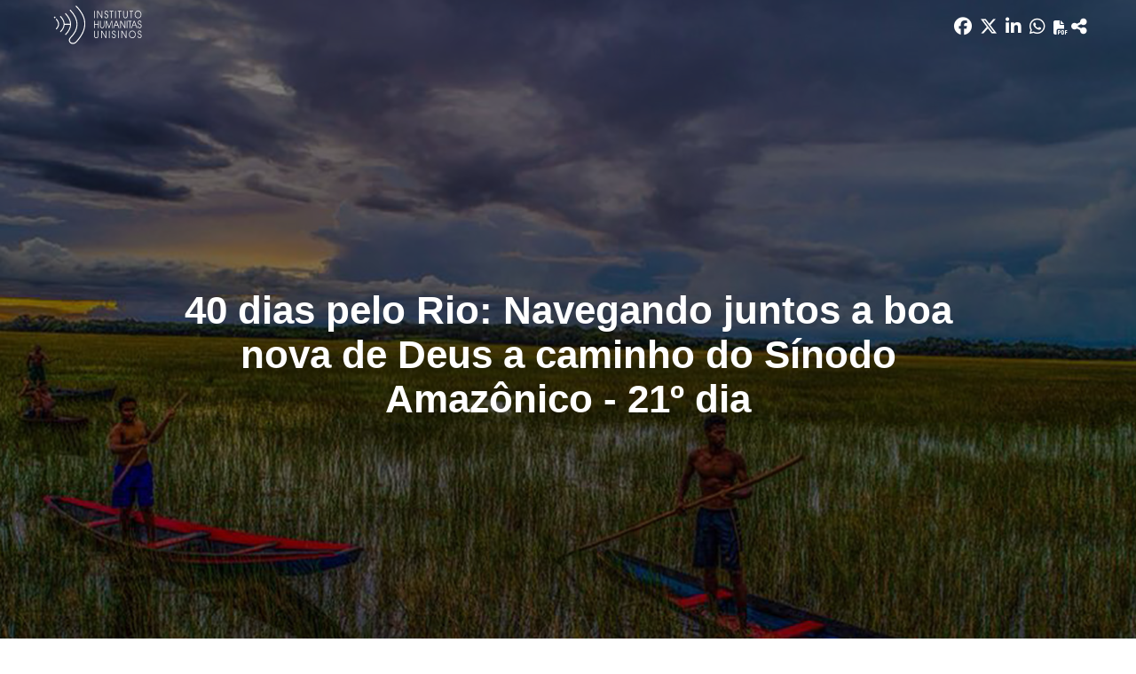

--- FILE ---
content_type: text/html; charset=utf-8
request_url: https://ihu.unisinos.br/592595-40-dias-pelo-rio-navegando-juntos-a-boa-nova-de-deus-a-caminho-do-sinodo-amazonico-21-dia
body_size: 10119
content:
<!DOCTYPE html>
<html xmlns="http://www.w3.org/1999/xhtml" xml:lang="pt-br" lang="pt-br" dir="ltr">
<head>
    <meta name="viewport" content="width=device-width, initial-scale=1.0" />
	<meta name="google-site-verification" content="8R88yrZC_pBBzeMDQP46iyx0f9Th-NXHVT7tjVfVl9A" />
    <meta charset="utf-8" />
	<base href="https://ihu.unisinos.br/592595-40-dias-pelo-rio-navegando-juntos-a-boa-nova-de-deus-a-caminho-do-sinodo-amazonico-21-dia" />
	<meta name="keywords" content="Sínodo para a Amazônia, 40 dias pelo rio, amazônia, igreja católica" />
	<meta name="author" content="Cristina Guerini" />
	<meta name="description" content="O Instituto Humanitas Unisinos - IHU - um órgão transdisciplinar da Unisinos, que visa apontar novas questões e buscar respostas para os desafios de nossa época. Parte da visão do humanismo social cristão, debatendo a sociedade do futuro." />
	<meta name="generator" content="ASAV" />
	<title>40 dias pelo Rio: Navegando juntos a boa nova de Deus a caminho do Sínodo Amazônico - 21º dia - Instituto Humanitas Unisinos - IHU</title>
	<link href="https://ihu.unisinos.br/categorias/592595-40-dias-pelo-rio-navegando-juntos-a-boa-nova-de-deus-a-caminho-do-sinodo-amazonico-21-dia" rel="canonical" />
	<link href="/templates/ihu/favicon.ico" rel="shortcut icon" type="image/vnd.microsoft.icon" />
	<link href="https://www.ihu.unisinos.br//modules/mod_asavsharenews/assets/css/mod_asavsharenews.css" rel="stylesheet" />
	<link href="https://cdnjs.cloudflare.com/ajax/libs/font-awesome/6.6.0/css/all.min.css" rel="stylesheet" />
	<link href="/templates/ihu/css/template.css" rel="stylesheet" />
	<link href="/templates/ihu/css/icons.css" rel="stylesheet" />
	<script src="/media/jui/js/jquery.min.js?bb5be63fb85c7ed07557557e81914e66"></script>
	<script src="/media/jui/js/jquery-noconflict.js?bb5be63fb85c7ed07557557e81914e66"></script>
	<script src="/media/jui/js/jquery-migrate.min.js?bb5be63fb85c7ed07557557e81914e66"></script>
	<script src="/media/system/js/caption.js?bb5be63fb85c7ed07557557e81914e66"></script>
	<script src="https://www.ihu.unisinos.br//modules/mod_asavsharenews/assets/js/mod_asavsharenews.js"></script>
	<script src="/media/jui/js/bootstrap.min.js?bb5be63fb85c7ed07557557e81914e66"></script>
	<script src="/templates/ihu/js/hammer.min.js"></script>
	<script src="/templates/ihu/js/jquery.hammer.js"></script>
	<script src="/templates/ihu/js/template.js"></script>
	<script src="/templates/ihu/js/swipe_news.js"></script>
	<script src="/templates/ihu/js/twitter_button.js"></script>
	<script src="/media/system/js/html5fallback.js"></script>
	<script>
jQuery(window).on('load',  function() {
				new JCaption('img.caption');
			});
	</script>

    <!-- ReCaptcha Google -->
    <script src='https://www.google.com/recaptcha/api.js'></script>
    <!-- Favicons -->
    <link rel="apple-touch-icon" sizes="180x180" href="/apple-touch-icon.png">
    <link rel="icon" type="image/png" href="/favicon-32x32.png" sizes="32x32">
    <link rel="icon" type="image/png" href="/favicon-16x16.png" sizes="16x16">
    <link rel="manifest" href="/manifest.json">
    <link rel="mask-icon" href="/safari-pinned-tab.svg" color="#5bbad5">
    <meta name="theme-color" content="#FC6B01">

    <!--[if lt IE 9]>
        <script src="/media/jui/js/html5.js"></script>
    <![endif]-->
    
<meta property="fb:app_id" 					content="154074558361498" />
<meta property="og:type"            content="website"/>
<meta property="og:url"             content="https://ihu.unisinos.br/592595-40-dias-pelo-rio-navegando-juntos-a-boa-nova-de-deus-a-caminho-do-sinodo-amazonico-21-dia"/>
<meta property="og:title"           content="40 dias pelo Rio: Navegando juntos a boa nova de Deus a caminho do Sínodo Amazônico - 21º dia"/>
<meta property="og:description"     content="Pescadores no Rio Amapá | Foto: Ricardo Stuckert"/>
<meta property="og:image"           content="https://www.ihu.unisinos.br/images/ihu/banco/bioma_amazonia/pescadores_rio_amapa_foto_ricardo_stuckert.jpg" />
<meta name="twitter:card"           content="summary_large_image" />
<meta name="twitter:url"            content="https://ihu.unisinos.br/592595-40-dias-pelo-rio-navegando-juntos-a-boa-nova-de-deus-a-caminho-do-sinodo-amazonico-21-dia" />
<meta name="twitter:title"          content="40 dias pelo Rio: Navegando juntos a boa nova de Deus a caminho do Sínodo Amazônico - 21º dia" />
<meta name="twitter:description"    content="Pescadores no Rio Amapá | Foto: Ricardo Stuckert" />
<meta name="twitter:image"          content="https://www.ihu.unisinos.br/images/ihu/banco/bioma_amazonia/pescadores_rio_amapa_foto_ricardo_stuckert.jpg" />
<meta itemprop="name"               content="40 dias pelo Rio: Navegando juntos a boa nova de Deus a caminho do Sínodo Amazônico - 21º dia">
<meta itemprop="image"              content="https://www.ihu.unisinos.br/images/ihu/banco/bioma_amazonia/pescadores_rio_amapa_foto_ricardo_stuckert.jpg" />
<meta property="fb:app_id" 					content="154074558361498" />
<meta property="og:type"            content="website"/>
<meta property="og:url"             content="https://ihu.unisinos.br/592595-40-dias-pelo-rio-navegando-juntos-a-boa-nova-de-deus-a-caminho-do-sinodo-amazonico-21-dia"/>
<meta property="og:title"           content="40 dias pelo Rio: Navegando juntos a boa nova de Deus a caminho do Sínodo Amazônico - 21º dia"/>
<meta property="og:description"     content="Pescadores no Rio Amapá | Foto: Ricardo Stuckert"/>
<meta property="og:image"           content="https://www.ihu.unisinos.br/images/ihu/banco/bioma_amazonia/pescadores_rio_amapa_foto_ricardo_stuckert.jpg" />
<meta name="twitter:card"           content="summary_large_image" />
<meta name="twitter:url"            content="https://ihu.unisinos.br/592595-40-dias-pelo-rio-navegando-juntos-a-boa-nova-de-deus-a-caminho-do-sinodo-amazonico-21-dia" />
<meta name="twitter:title"          content="40 dias pelo Rio: Navegando juntos a boa nova de Deus a caminho do Sínodo Amazônico - 21º dia" />
<meta name="twitter:description"    content="Pescadores no Rio Amapá | Foto: Ricardo Stuckert" />
<meta name="twitter:image"          content="https://www.ihu.unisinos.br/images/ihu/banco/bioma_amazonia/pescadores_rio_amapa_foto_ricardo_stuckert.jpg" />
<meta itemprop="name"               content="40 dias pelo Rio: Navegando juntos a boa nova de Deus a caminho do Sínodo Amazônico - 21º dia">
<meta itemprop="image"              content="https://www.ihu.unisinos.br/images/ihu/banco/bioma_amazonia/pescadores_rio_amapa_foto_ricardo_stuckert.jpg" />

	<!-- ANALYTICS -->
	<script>
	  (function(i,s,o,g,r,a,m){i['GoogleAnalyticsObject']=r;i[r]=i[r]||function(){
	  (i[r].q=i[r].q||[]).push(arguments)},i[r].l=1*new Date();a=s.createElement(o),
	  m=s.getElementsByTagName(o)[0];a.async=1;a.src=g;m.parentNode.insertBefore(a,m)
	  })(window,document,'script','https://www.google-analytics.com/analytics.js','ga');

	  ga('create', 'UA-546105-10', 'auto');
	  ga('send', 'pageview');
	</script> 
    <script src="https://cdn.jsdelivr.net/npm/@elastic/apm-rum@5.14.0/dist/bundles/elastic-apm-rum.umd.min.js" crossorigin></script>
    <script>
    elasticApm.init({
        serviceName: 'site-ihu',
        serverUrl: 'https://apm.asav.org.br',
        environment: 'prod',
        distributedTracingOrigins: [
        'https://www.ihu.unisinos.br',
        'https://ihu.unisinos.br'
        ],
        pageLoadTransactionName: function () {
        return window.location.pathname;
        }
    });
    </script>

    <script id="mcjs">!function(c,h,i,m,p){m=c.createElement(h),p=c.getElementsByTagName(h)[0],m.async=1,m.src=i,p.parentNode.insertBefore(m,p)}(document,"script","https://chimpstatic.com/mcjs-connected/js/users/cc850321ed8cdd904f1cb164c/03af79b7b9da84679e684f7bb.js");</script>
</head>

<body>
    <!-- Facebook SDK -->
    <script>
        window.fbAsyncInit = function() {
            FB.init({
                appId      : '154074558361498',
                xfbml      : true,
                version    : 'v2.11'
            });
        };

        (function(d, s, id){
            var js, fjs = d.getElementsByTagName(s)[0];
            if (d.getElementById(id)) {return;}
            js = d.createElement(s); js.id = id;
            js.src = "//connect.facebook.net/en_US/sdk.js";
            fjs.parentNode.insertBefore(js, fjs);
        }(document, 'script', 'facebook-jssdk'));
    </script>
    <!-- /Facebook SDK -->

    <!-- Header -->
    <header class="main-menu topmenu">
        <div class="desktop-menu">
            <div class="container">
                <ul class="nav menu">
    <li class="item-101 current active menu-top"><a href="/" class="footerHidden">Início</a></li><li class="item-118 menu-top deeper parent"><a href="#" >Sobre o IHU</a><ul class="nav-child small"><li class="item-119"><a href="/sobre-o-ihu/genese-missao-e-rotas" >Gênese, missão e rotas</a></li><li class="item-120"><a href="/sobre-o-ihu/sala-ignacio-ellacuria" >Sala Ignacio Ellacuría e Companheiros</a></li><li class="item-122 deeper subparent"><a href="http://www.asav.org.br/" target="_blank" rel="noopener noreferrer">Rede SJ-Cias</a><ul class="nav-subchild small"><li class="item-214"><a href="http://www.asav.org.br/cciassao-leopoldo/" target="_blank" rel="noopener noreferrer">CCIAS</a></li><li class="item-123"><a href="/sobre-o-ihu/rede-sjcias/cepat" >CEPAT</a></li></ul></li></ul></li><li class="item-124 menu-top deeper parent"><a href="#" >Programas</a><ul class="nav-child small"><li class="item-126"><a href="http://www.ihu.unisinos.br/observasinos/" target="_blank" rel="noopener noreferrer">Observasinos</a></li><li class="item-127"><a href="/programas/teologia-publica" >Teologia Pública</a></li><li class="item-128"><a href="/programas/ihu-fronteiras" >IHU Fronteiras</a></li><li class="item-129"><a href="/programas/repensando-a-economia" >Repensando a Economia</a></li><li class="item-130"><a href="/programas/sociedade-sustentavel" >Sociedade Sustentável</a></li></ul></li><li class="item-218 menu-top deeper parent"><a href="#" >Notícias</a><ul class="nav-child small"><li class="item-104"><a href="/maisnoticias/noticias" >Mais notícias</a></li><li class="item-231"><a href="/maisnoticias/entrevistas" >Entrevistas</a></li><li class="item-232"><a href="/maisnoticias/paginas-especiais" >Páginas especiais</a></li><li class="item-233"><a href="/maisnoticias/jornalismo-experimental" >Jornalismo Experimental</a></li><li class="item-260"><a href="https://open.spotify.com/show/5Rrhf1tcfIrxuHTob2gD5C?si=4f591b7c461b4798" target="_blank" rel="noopener noreferrer">IHUCAST</a></li></ul></li><li class="item-125 menu-top deeper parent"><a href="#" >Publicações</a><ul class="nav-child small"><li class="item-213"><a href="/publicacoes/mais-publicacoes" >Mais publicações</a></li><li class="item-212"><a href="http://www.ihuonline.unisinos.br/" target="_blank" rel="noopener noreferrer">Revista IHU On-Line</a></li></ul></li><li class="item-134 menu-top"><a href="/eventos" >Eventos</a></li><li class="item-135 menu-top deeper parent"><a href="#" >Espiritualidade</a><ul class="nav-child small"><li class="item-138"><a href="/espiritualidade/comentario-do-evangelho" >Comentário do Evangelho</a></li><li class="item-222"><a href="/espiritualidade/ministerio-da-palavra-na-voz-das-mulheres" >Ministério da palavra na voz das Mulheres</a></li><li class="item-141"><a href="/espiritualidade/oracoes-interreligiosas-ilustradas" >Orações Inter-Religiosas Ilustradas</a></li><li class="item-219"><a href="/espiritualidade/martirologio-latino-americano" >Martirológio Latino-Americano</a></li><li class="item-226"><a href="/espiritualidade/sinodo-pan-amazonico" >Sínodo Pan-Amazônico</a></li><li class="item-227"><a href="/espiritualidade/mulheres-na-igreja" >Mulheres na Igreja</a></li></ul></li><li class="item-143 menu-top"><a href="/contato" class="footerHidden">Contato</a></li></ul>

            </div>
        </div>
    </header>
    <div class="topbar topmenu">
        <div class="container">

            <div class="header-mobile-menu">
                <div class="mobile-menu-button">
                    <span></span>
                    <span></span>
                    <span></span>
                </div>
            </div>

            <div class="open-mobile-menu mobile-menu">
                <div class="close-nav-button">
                    <i class="material-icons">close</i>
                </div>
                <div class="mobilesearch">
                    <div class="topsocialmedia">
                        <ul>
                            <li><a href="https://bsky.app/profile/ihu.unisinos.br" target="_blank"><i class="fa-brands fa-bluesky"aria-hidden="true"></i></a></li>
                            <li><a href="https://x.com/_ihu" target="_blank"><i class="fab fa-x-twitter"aria-hidden="true"></i></a></li>
                            <li><a href="https://www.facebook.com/InstitutoHumanitasUnisinos/" target="_blank"><i class="fa-brands fa-facebook" aria-hidden="true"></i></a></li>
                            <li><a href="https://www.instagram.com/_ihu/" target="_blank"><i class="fa-brands fa-instagram" aria-hidden="true"></i></a></li>
                            <li><a href="https://www.threads.net/@_ihu" target="_blank"><i class="fa-brands fa-threads"aria-hidden="true"></i></a></li>
                            <li><a href="https://www.youtube.com/user/ihucomunica" target="_blank"><i class="fa-brands fa-youtube" aria-hidden="true"></i></a></li>
                            <li><a href="https://open.spotify.com/show/5Rrhf1tcfIrxuHTob2gD5C?si=y2LlUwSHRDeDQgbhYOrztQ&dl_branch=1&nd=1" target="_blank"><i class="fa-brands fa-spotify" aria-hidden="true"></i></a></li>
                            <li><a href="https://whatsapp.com/channel/0029VaFuN4PDJ6H07R2On71R" target="_blank"><i class="fa-brands fa-whatsapp" aria-hidden="true"></i></a></li>
                            
                        </ul>
                    </div>
                    <div class="search">
    <form action="/" method="" class="form-inline">
        <input name="search" id="mod-search-searchword" "maxlength="200"  class="inputbox search-query" type="search"placeholder="Buscar" value=""/> <span class="icon-search"><i class="material-icons">search</i></span>        <input type="hidden" name="task" value="busca" />
        <input type="hidden" name="option" value="com_padraobusca" />
        <input type="hidden" name="Itemid" value="101" />
    </form>
</div>

                </div>
                <ul class="nav menu">
    <li class="item-101 current active menu-top"><a href="/" class="footerHidden">Início</a></li><li class="item-118 menu-top deeper parent"><a href="#" >Sobre o IHU</a><ul class="nav-child small"><li class="item-119"><a href="/sobre-o-ihu/genese-missao-e-rotas" >Gênese, missão e rotas</a></li><li class="item-120"><a href="/sobre-o-ihu/sala-ignacio-ellacuria" >Sala Ignacio Ellacuría e Companheiros</a></li><li class="item-122 deeper subparent"><a href="http://www.asav.org.br/" target="_blank" rel="noopener noreferrer">Rede SJ-Cias</a><ul class="nav-subchild small"><li class="item-214"><a href="http://www.asav.org.br/cciassao-leopoldo/" target="_blank" rel="noopener noreferrer">CCIAS</a></li><li class="item-123"><a href="/sobre-o-ihu/rede-sjcias/cepat" >CEPAT</a></li></ul></li></ul></li><li class="item-124 menu-top deeper parent"><a href="#" >Programas</a><ul class="nav-child small"><li class="item-126"><a href="http://www.ihu.unisinos.br/observasinos/" target="_blank" rel="noopener noreferrer">Observasinos</a></li><li class="item-127"><a href="/programas/teologia-publica" >Teologia Pública</a></li><li class="item-128"><a href="/programas/ihu-fronteiras" >IHU Fronteiras</a></li><li class="item-129"><a href="/programas/repensando-a-economia" >Repensando a Economia</a></li><li class="item-130"><a href="/programas/sociedade-sustentavel" >Sociedade Sustentável</a></li></ul></li><li class="item-218 menu-top deeper parent"><a href="#" >Notícias</a><ul class="nav-child small"><li class="item-104"><a href="/maisnoticias/noticias" >Mais notícias</a></li><li class="item-231"><a href="/maisnoticias/entrevistas" >Entrevistas</a></li><li class="item-232"><a href="/maisnoticias/paginas-especiais" >Páginas especiais</a></li><li class="item-233"><a href="/maisnoticias/jornalismo-experimental" >Jornalismo Experimental</a></li><li class="item-260"><a href="https://open.spotify.com/show/5Rrhf1tcfIrxuHTob2gD5C?si=4f591b7c461b4798" target="_blank" rel="noopener noreferrer">IHUCAST</a></li></ul></li><li class="item-125 menu-top deeper parent"><a href="#" >Publicações</a><ul class="nav-child small"><li class="item-213"><a href="/publicacoes/mais-publicacoes" >Mais publicações</a></li><li class="item-212"><a href="http://www.ihuonline.unisinos.br/" target="_blank" rel="noopener noreferrer">Revista IHU On-Line</a></li></ul></li><li class="item-134 menu-top"><a href="/eventos" >Eventos</a></li><li class="item-135 menu-top deeper parent"><a href="#" >Espiritualidade</a><ul class="nav-child small"><li class="item-138"><a href="/espiritualidade/comentario-do-evangelho" >Comentário do Evangelho</a></li><li class="item-222"><a href="/espiritualidade/ministerio-da-palavra-na-voz-das-mulheres" >Ministério da palavra na voz das Mulheres</a></li><li class="item-141"><a href="/espiritualidade/oracoes-interreligiosas-ilustradas" >Orações Inter-Religiosas Ilustradas</a></li><li class="item-219"><a href="/espiritualidade/martirologio-latino-americano" >Martirológio Latino-Americano</a></li><li class="item-226"><a href="/espiritualidade/sinodo-pan-amazonico" >Sínodo Pan-Amazônico</a></li><li class="item-227"><a href="/espiritualidade/mulheres-na-igreja" >Mulheres na Igreja</a></li></ul></li><li class="item-143 menu-top"><a href="/contato" class="footerHidden">Contato</a></li></ul>

            </div>

            <div class="toplogo"><a href="/"><img src="https://www.ihu.unisinos.br/images/ihu/svg/logo-ihu-e-adital.svg" alt="" /></a></div>
            <div class="topsearch">
                <div class="topsocialmedia">
                    <ul>
                            <li><a href="https://bsky.app/profile/ihu.unisinos.br" target="_blank"><i class="fa-brands fa-bluesky"aria-hidden="true"></i></a></li>
                            <li><a href="https://x.com/_ihu" target="_blank"><i class="fab fa-x-twitter"aria-hidden="true"></i></a></li>
                            <li><a href="https://www.facebook.com/InstitutoHumanitasUnisinos/" target="_blank"><i class="fa-brands fa-facebook" aria-hidden="true"></i></a></li>
                            <li><a href="https://www.instagram.com/_ihu/" target="_blank"><i class="fa-brands fa-instagram" aria-hidden="true"></i></a></li>
                            <li><a href="https://www.threads.net/@_ihu" target="_blank"><i class="fa-brands fa-threads"aria-hidden="true"></i></a></li>
                            <li><a href="https://www.youtube.com/user/ihucomunica" target="_blank"><i class="fa-brands fa-youtube" aria-hidden="true"></i></a></li>
                            <li><a href="https://open.spotify.com/show/5Rrhf1tcfIrxuHTob2gD5C?si=y2LlUwSHRDeDQgbhYOrztQ&dl_branch=1&nd=1" target="_blank"><i class="fa-brands fa-spotify" aria-hidden="true"></i></a></li>
                            <li><a href="https://whatsapp.com/channel/0029VaFuN4PDJ6H07R2On71R" target="_blank"><i class="fa-brands fa-whatsapp" aria-hidden="true"></i></a></li>
                    </ul>
                </div>
                <div class="search">
    <form action="/" method="" class="form-inline">
        <input name="search" id="mod-search-searchword" "maxlength="200"  class="inputbox search-query" type="search"placeholder="Buscar" value=""/> <span class="icon-search"><i class="material-icons">search</i></span>        <input type="hidden" name="task" value="busca" />
        <input type="hidden" name="option" value="com_padraobusca" />
        <input type="hidden" name="Itemid" value="101" />
    </form>
</div>

            </div>
        </div>
    </div>
    <!-- /Header -->

    <!-- Body -->
    
    
<div class="item-page" itemscope itemtype="https://schema.org/Article">
    <meta itemprop="inLanguage" content="pt-BR" />

    <style>
    @media (max-width: 600px) {
        div.news-image-credits > a > img{
            max-width: 100%;
        }
    }
</style>
<!-- TWITTER BUTTON TEMPLATE -->
<div id="twitter-button-template" style="display: none;">
    <div class="tweet-intent-box ##EXTRA-CLASSES">
        <p class="tweet-quote">##TWEET</p>
        <a class="button-tweet-intent tweet-intent" href="https://twitter.com/intent/tweet?text=##TWEET_URL%20https%3A%2F%2Fwww.ihu.unisinos.br%2F592595-40-dias-pelo-rio-navegando-juntos-a-boa-nova-de-deus-a-caminho-do-sinodo-amazonico-21-dia+via+%40_ihu">
            <i class="fa fa-twitter tweet-intent"></i>
            Tweet.
        </a>
    </div>
</div>
<!-- /TWITTER BUTTON TEMPLATE -->

<!-- GOOGLE FONTS MERRIWEATHER -->
<link href="https://fonts.googleapis.com/css?family=Merriweather:300,400,700,900" rel="stylesheet">


<div class="news_special_content_navbar">
    <div class="container">
        <a class="news_special_content_navbar_logo" href="https://www.ihu.unisinos.br/"><img src="/images/ihu/svg/ihu-logo-white.svg" /></a>
        		<div class="moduletable">
						
<script src="https://apis.google.com/js/platform.js" async defer></script>

<!--  -->

<div class="news-mobile-share">
    <div class="news-sharebuttons">
        <h3 class="hidden-desktop">COMPARTILHAR</h3>
        <ul>
                        <li><a id="facebook_share" href="#"><i class="fa-brands fa-facebook" aria-hidden="true"></i><h4 class="hidden-desktop">FACEBOOK</h4></a></li>
                                    <li>
                <a id="x_share" href="https://x.com/intent/tweet?original_referer=https%3A%2F%2Fihu.unisinos.br%2F592595-40-dias-pelo-rio-navegando-juntos-a-boa-nova-de-deus-a-caminho-do-sinodo-amazonico-21-dia&ref_src=twsrc%5Etfw&text=&tw_p=tweetbutton&url=https%3A%2F%2Fihu.unisinos.br%2F592595-40-dias-pelo-rio-navegando-juntos-a-boa-nova-de-deus-a-caminho-do-sinodo-amazonico-21-dia" id="share_button">
                    <i class="fab fa-x-twitter" aria-hidden="true"></i>
                    <h4 class="hidden-desktop">Twitter</h4>
                </a>
            </li>
                                     
                            <li>
                    <a id="linkedin_share"
                    href="https://www.linkedin.com/sharing/share-offsite/?url=https%3A%2F%2Fihu.unisinos.br%2F592595-40-dias-pelo-rio-navegando-juntos-a-boa-nova-de-deus-a-caminho-do-sinodo-amazonico-21-dia"
                    data-action="share/linkedin/share"
                    target="_blank"
                    rel="noopener noreferrer">
                        <i class="fab fa-linkedin" aria-hidden="true"></i>
                        <h4 class="hidden-desktop">LINKEDIN</h4>
                    </a>
                </li>
                                                <li><a id="whatsapp_share" href="https://wa.me/?text=https://ihu.unisinos.br/592595-40-dias-pelo-rio-navegando-juntos-a-boa-nova-de-deus-a-caminho-do-sinodo-amazonico-21-dia" data-action="share/whatsapp/share"><i class="fab fa-whatsapp" aria-hidden="true"></i><h4 class="hidden-desktop">WHATSAPP</h4></a></li>
            
            
                                <!-- Ícone para impressão em PDF para página de notícias especiais -->
                    <a>
                        <i class="fa-solid fa-file-pdf pdf_news_especial" id="pdf_print" aria-hidden="true" style="cursor:pointer;"></i>
                        <h4 class="hidden-desktop">IMPRIMIR PDF</h4>
                        </a>
                                



            <li><a id="navigator_share" href="#" title="40 dias pelo Rio: Navegando juntos a boa nova de Deus a caminho do Sínodo Amazônico - 21º dia" url="https://ihu.unisinos.br/592595-40-dias-pelo-rio-navegando-juntos-a-boa-nova-de-deus-a-caminho-do-sinodo-amazonico-21-dia"><i class="fas fa-share-alt" aria-hidden="true"></i><h4 class="hidden-desktop">COMPARTILHAR</h4></a></li>
        </ul>

        <div class="mobile-sharebutton-cancel hidden-desktop">
            <p><i class="material-icons">close</i> CANCELAR</p>
        </div>

    </div>
</div>

<div class="button-news-mobile-share">
    <i class="material-icons">share</i>
</div>
 		</div>
	    </div>
</div>
<div class="news_special_content_header" style="background-image: url('/images/ihu/banco/bioma_amazonia/pescadores_rio_amapa_foto_ricardo_stuckert.jpg')">
    <div class="news_special_content_header_title">
        <h1>40 dias pelo Rio: Navegando juntos a boa nova de Deus a caminho do Sínodo Amazônico - 21º dia</h1>
            </div>
                <span>Pescadores no Rio Amapá | Foto: Ricardo Stuckert</span>
    </div>
<section class="news_special_content">
    <div class="author">
        <p></strong>16 Setembro 2019</p>
    </div>
    <div class="news-image-credits"><img src="/images/ihu/2019/09/16_09_40dias_fonte_repam.png" alt="" /><br />
<p style="text-align: center;"> </p>
</div>
<p> </p>
<h3>Dia 21 de Navegação - 16 de Setembro<br />Petição permanente para o Sínodo Amazônico no início de cada dia:</h3>
<p>“Que o Deus da vida e da beleza, o Espírito Santo que nos impulsiona para mais fraternidade, unidade e dignidade, o Cristo encarnado da Boa Nova, da <strong>inculturação</strong> e da <strong>interculturalidade</strong> nos proporcionem serenidade, discernimento e coragem para encontrar novos caminhos para a Igreja e para uma<strong> ecologia integral</strong> neste <a href="/592137-40-dias-pelo-rio-navegando-juntos-a-boa-nova-de-deus-a-caminho-do-sinodo-amazonico-4-dia" target="_blank" rel="noopener noreferrer">Sínodo Amazônico</a>. Tudo isso para o bem e a vida de seus povos e comunidades, e para caminhar mais juntos pelo Reino”.</p>
<p>Medite por alguns momentos neste pedido inicial, busque a calma interior para entrar neste momento para navegar pelas águas da <strong>Amazônia</strong> e a vida da <strong>Igreja</strong> a serviço de seus povos e comunidades, e para ouvir o chamado de Deus através de sua palavra viva. </p>
<div class="news-citacao"><span class="twitter-quote">As mais altas autoridades encarregadas do bem-estar dos cidadãos, especialmente dos mais vulneráveis, estão cada vez mais distantes dessa tarefa prioritária e servem aos interesses de grupos econômicos e às suas próprias agendas privadas</span></div>
<h3>Leitura do dia (cada um e cada uma são convidados a aprofundar a leitura completa de acordo com suas próprias necessidades e critérios):</h3>
<p>"Caro irmão: Acima de tudo, recomendo que se façam preces, orações, súplicas, ações de graças por todos os homens, pelos reis e por todos os que estão constituídos em autoridade, para que possamos viver uma vida calma e tranquila, com toda a piedade e honestidade. Isto é bom e agradável diante de Deus, nosso Salvador, o qual deseja que todos os homens se salvem e cheguem ao conhecimento da verdade." 1 Timóteo 2, 1-8 (fragmento).</p>
<p>Reflexão sob a perspectiva do <a href="/592381-40-dias-pelo-rio-navegando-juntos-a-boa-nova-de-deus-a-caminho-do-sinodo-amazonico-14-dia" target="_blank" rel="noopener noreferrer">Sínodo Amazônico</a>: Este <strong>Sínodo</strong> nos chama a prestar atenção especial à situação política e social de nossa Amazônia. É um pequeno momento pouco luminoso a esse respeito. Temos a sensação de que as mais altas <strong>autoridades</strong> encarregadas do bem-estar dos cidadãos, especialmente dos mais vulneráveis, estão cada vez mais distantes dessa tarefa prioritária e servem a um propósito de <strong>interesses de grupos econômicos</strong>, suas próprias agendas privadas ou do que for preciso para <strong>manter o poder</strong>. Isso produziu uma situação insustentável para a <strong>Amazônia</strong> e seus povos: desmatamento, queima recente das florestas, extração sem controle, tragédias causadas por má gestão ambiental, insensibilidade ou atitude de silêncio diante do <strong>assassinato de líderes do território</strong> e, por outro lado, a atitude permissiva sobre <strong>políticas públicas</strong> que revertem conquistas históricas em favor da extração e exploração do território. Peçamos hoje com força por esses <strong>governantes e políticos</strong> para que seus corações sejam mudados em um de carne, que sua função de autoridade seja sustentada inteiramente no serviço e que pessoas, especialmente <strong>povos indígenas e comunidades amazônicas</strong>, aspirem a uma vida tranquila, em paz, digna e com respeito a suas próprias identidades e tradições. Caso contrário, é melhor voltar para onde eles vieram.</p>
<div class="news-citacao"><span class="twitter-quote">Produziu-se uma situação insustentável para a Amazônia e seus povos: desmatamento, queima recente das florestas, extração sem controle e tragédias causadas por má gestão ambiental</span></div>
<p> </p>
<h3>Contemplação</h3>
<p>Contemplemos a imagem deste dia e tomemos um momento para reconhecer nossa própria vida e experiência na <strong>Igreja</strong> e ao <strong>serviço da Amazônia</strong> para pedir luz nesta palavra de Deus em preparação para o <strong>Sínodo</strong>. Escrever meus pedidos particulares e permanecer neles durante este dia. Convidamos você a manter um registro de tudo o que o Espírito nos provoca como preparação interior para o <strong>Sínodo AMAZÔNICO</strong>.</p>
<p> </p>
<h3>Citação para fechar a meditação</h3>
<p><a href="http://www.sinodoamazonico.va/content/sinodoamazonico/pt/documentos/instrumentum-laboris-do-sinodo-amazonico.html" target="_blank" rel="noopener noreferrer">Instrumentum Laboris</a>, Nº. 81 Nas últimas décadas aumentou o investimento na <strong>exploração das riquezas da  Amazônia</strong> por parte de grandes companhias. Muitas delas perseguem o lucro custe o que custar, sem se importar com o dano socioambiental que provocam. Os governos que autorizam tais práticas, necessitados de capital para promover suas políticas públicas, nem sempre cumprem seu dever de preservar o meio ambiente e os direitos de suas populações.</p>
<p> </p>
<h3>Leia mais</h3>
<ul>
<li><a href="/categorias/591992-40-dias-pelo-rio-navegando-juntos-a-boa-nova-de-deus-a-caminho-do-sinodo-amazonico">40 dias pelo Rio: Navegando juntos a boa nova de Deus a caminho do Sínodo Amazônico</a></li>
<li><a href="/categorias/592016-40-dias-pelo-rio-navegando-juntos-a-boa-nova-de-deus-a-caminho-do-sinodo-amazonico-dia-1">40 dias pelo Rio: Navegando juntos a boa nova de Deus a caminho do Sínodo Amazônico - 1º dia</a></li>
<li><a href="/categorias/592047-40-dias-pelo-rio-navegando-juntos-a-boa-nova-de-deus-a-caminho-do-sinodo-amazonico-2-dia">40 dias pelo Rio: Navegando juntos a boa nova de Deus a caminho do Sínodo Amazônico - 2º dia</a></li>
<li><a href="/categorias/592093-40-dias-pelo-rio-navegando-juntos-a-boa-nova-de-deus-a-caminho-do-sinodo-amazonico-3-dia">40 dias pelo Rio: Navegando juntos a boa nova de Deus a caminho do Sínodo Amazônico - 3º dia</a></li>
<li><a href="/categorias/592137-40-dias-pelo-rio-navegando-juntos-a-boa-nova-de-deus-a-caminho-do-sinodo-amazonico-4-dia">40 dias pelo Rio: Navegando juntos a boa nova de Deus a caminho do Sínodo Amazônico - 4º dia</a></li>
<li><a href="/categorias/592175-40-dias-pelo-rio-navegando-juntos-a-boa-nova-de-deus-a-caminho-do-sinodo-amazonico-5-dia">40 dias pelo Rio: Navegando juntos a boa nova de Deus a caminho do Sínodo Amazônico - 5º dia</a></li>
<li><a href="/categorias/592214-40-dias-pelo-rio-navegando-juntos-a-boa-nova-de-deus-a-caminho-do-sinodo-amazonico-6-dia">40 dias pelo Rio: Navegando juntos a boa nova de Deus a caminho do Sínodo Amazônico - 6º dia</a></li>
<li><a href="/categorias/592215-40-dias-pelo-rio-navegando-juntos-a-boa-nova-de-deus-a-caminho-do-sinodo-amazonico-7-dia">40 dias pelo Rio: Navegando juntos a boa nova de Deus a caminho do Sínodo Amazônico - 7º dia</a></li>
<li><a href="/categorias/592227-40-dias-pelo-rio-navegando-juntos-a-boa-nova-de-deus-a-caminho-do-sinodo-amazonico-8-dia">40 dias pelo Rio: Navegando juntos a boa nova de Deus a caminho do Sínodo Amazônico - 8º dia</a></li>
<li><a href="/categorias/592259-40-dias-pelo-rio-navegando-juntos-a-boa-nova-de-deus-a-caminho-do-sinodo-amazonico-9-dia">40 dias pelo Rio: Navegando juntos a boa nova de Deus a caminho do Sínodo Amazônico - 9º dia</a></li>
<li><a href="/categorias/592291-40-dias-pelo-rio-navegando-juntos-a-boa-nova-de-deus-a-caminho-do-sinodo-amazonico-10-dia">40 dias pelo Rio: Navegando juntos a boa nova de Deus a caminho do Sínodo Amazônico - 10º dia</a></li>
<li><a href="/categorias/592337-40-dias-pelo-rio-navegando-juntos-a-boa-nova-de-deus-a-caminho-do-sinodo-amazonico-11-dia">40 dias pelo Rio: Navegando juntos a boa nova de Deus a caminho do Sínodo Amazônico - 11º dia</a></li>
<li><a href="/categorias/592379-40-dias-pelo-rio-navegando-juntos-a-boa-nova-de-deus-a-caminho-do-sinodo-amazonico-12-dia">40 dias pelo Rio: Navegando juntos a boa nova de Deus a caminho do Sínodo Amazônico - 12º dia</a></li>
<li><a href="/categorias/592380-40-dias-pelo-rio-navegando-juntos-a-boa-nova-de-deus-a-caminho-do-sinodo-amazonico-13-dia">40 dias pelo Rio: Navegando juntos a boa nova de Deus a caminho do Sínodo Amazônico - 13º dia</a></li>
<li><a href="/categorias/592381-40-dias-pelo-rio-navegando-juntos-a-boa-nova-de-deus-a-caminho-do-sinodo-amazonico-14-dia">40 dias pelo Rio: Navegando juntos a boa nova de Deus a caminho do Sínodo Amazônico - 14º dia</a></li>
<li><a href="/categorias/592426-40-dias-pelo-rio-navegando-juntos-a-boa-nova-de-deus-a-caminho-do-sinodo-amazonico-15-dia">40 dias pelo Rio: Navegando juntos a boa nova de Deus a caminho do Sínodo Amazônico - 15º dia</a></li>
<li><a href="/categorias/592481-40-dias-pelo-rio-navegando-juntos-a-boa-nova-de-deus-a-caminho-do-sinodo-amazonico-16-dia">40 dias pelo Rio: Navegando juntos a boa nova de Deus a caminho do Sínodo Amazônico - 16º dia</a></li>
<li><a href="/categorias/592520-40-dias-pelo-rio-navegando-juntos-a-boa-nova-de-deus-a-caminho-do-sinodo-amazonico-17-dia">40 dias pelo Rio: Navegando juntos a boa nova de Deus a caminho do Sínodo Amazônico - 17º dia</a></li>
<li><a href="/categorias/592520-40-dias-pelo-rio-navegando-juntos-a-boa-nova-de-deus-a-caminho-do-sinodo-amazonico-17-dia">40 dias pelo Rio: Navegando juntos a boa nova de Deus a caminho do Sínodo Amazônico - 17º dia</a></li>
<li><a href="/categorias/592546-40-dias-pelo-rio-navegando-juntos-a-boa-nova-de-deus-a-caminho-do-sinodo-amazonico-18-dia">40 dias pelo Rio: Navegando juntos a boa nova de Deus a caminho do Sínodo Amazônico - 18º dia</a></li>
<li><a href="/categorias/592593-40-dias-pelo-rio-navegando-juntos-a-boa-nova-de-deus-a-caminho-do-sinodo-amazonico-19-dia">40 dias pelo Rio: Navegando juntos a boa nova de Deus a caminho do Sínodo Amazônico - 19º dia</a></li>
<li><a href="/categorias/592594-40-dias-pelo-rio-navegando-juntos-a-boa-nova-de-deus-a-caminho-do-sinodo-amazonico-20-dia">40 dias pelo Rio: Navegando juntos a boa nova de Deus a caminho do Sínodo Amazônico - 20º dia</a></li>
<li><a href="http://www.sinodoamazonico.va/content/sinodoamazonico/pt/documentos/instrumentum-laboris-do-sinodo-amazonico.html" target="_blank" rel="noopener noreferrer">Instrumentum Laboris do Sínodo para a Amazôni</a><a href="http://www.sinodoamazonico.va/content/sinodoamazonico/pt/documentos/instrumentum-laboris-do-sinodo-amazonico.html" target="_blank" rel="noopener noreferrer">a</a></li>
<li><a href="/categorias/592542-por-que-a-amazonia-merece-um-sinodo-artigo-de-michael-czerny-neo-cardeal">Por que a Amazônia merece um Sínodo. Artigo de Michael Czerny e D. David Martínez de Aguirre Guinea</a></li>
<li><a href="/categorias/592462-para-o-sinodo-o-verdadeiro-ponto-de-partida-sao-os-povos-amazonicos-o-povo-de-deus-na-amazonia-entrevista-com-cardeal-michael-czerny">Para o Sínodo, “o verdadeiro ponto de partida são os povos amazônicos, o Povo de Deus na Amazônia”. Entrevista com cardeal Michael Czerny</a></li>
<li><a href="/categorias/592506-representante-do-governo-brasileiro-disse-que-divergencias-estao-resolvidas-entre-brasil-e-a-organizacao-do-sinodo">Representante do Governo Brasileiro disse que divergências estão resolvidas entre Brasil e a organização do Sínodo</a></li>
<li><a href="/categorias/592492-para-o-jesuita-ferro-medina-a-igreja-deve-se-abrir-para-a-realidade-amazonica-alem-dos-esquemas-usuais">Para o jesuíta Ferro Medina, a Igreja deve se abrir para a realidade amazônica. Além dos esquemas usuais</a></li>
<li><a href="/categorias/592529-a-devastacao-da-amazonia-e-uma-consequencia-da-ganancia-de-dinheiro-e-da-ambicao-desenfreada-pelo-lucro-entrevista-com-roberto-jaramillo">“A devastação da Amazônia é uma consequência da ganância de dinheiro e da ambição desenfreada pelo lucro”. Entrevista com Roberto Jaramillo</a></li>
<li><a href="/categorias/592530-amazonia-palco-de-um-desafio-decisivo">Amazônia, palco de um desafio decisivo</a></li>
<li><a href="/categorias/592540-obsessao-por-indios-deturpa-sinodo-da-amazonia-diz-bispo">'Obsessão por índios deturpa Sínodo da Amazônia', diz bispo</a></li>
<li><a href="/categorias/592461-uma-leitura-do-instrumentum-laboris-amazonia-entre-terra-e-tempo">Uma leitura do ‘Instrumentum laboris’. Amazônia entre Terra e Tempo </a></li>
<li><a href="/categorias/592456-o-celam-deve-estar-positivamente-envolvido-na-pos-assembleia-sinodal-entrevista-com-dom-miguel-cabrejos-presidente-do-episcopado-latino-americano">“O CELAM deve estar positivamente envolvido na pós-assembleia sinodal”. Entrevista com Dom Miguel Cabrejos, presidente do episcopado latino-americano</a></li>
<li><a href="/categorias/592403-e-preciso-debater-que-tipo-de-desenvolvimento-cabe-a-amazonia-entrevista-com-dom-roque-paloschi">“É preciso debater que tipo de desenvolvimento cabe à Amazônia”. Entrevista com Dom Roque Paloschi</a></li>
<li><a href="/categorias/592418-o-desconforto-de-rondonia-com-os-documentos-dos-sinodo-da-amazonia">O desconforto de Rondônia com os documentos do Sínodo da Amazônia</a></li>
<li><a href="/categorias/592423-abin-monitora-o-sinodo-sem-infiltrar-agentes-afirma-gsi">Abin monitora o Sínodo sem infiltrar agentes, afirma GSI</a></li>
<li><a href="/categorias/592412-os-bispos-latino-americanos-reafirmam-sua-esperanca-de-continuar-promovendo-uma-igreja-de-rosto-amazonico-e-indigena">Os bispos latino-americanos reafirmam sua “esperança de continuar promovendo uma Igreja de rosto amazônico e indígena”</a></li>
<li><a href="/categorias/592420-sinodo-da-amazonia-coloca-a-prova-a-politica-ambiental-de-bolsonaro">Sínodo da Amazônia coloca à prova a política ambiental de Bolsonaro</a></li>
<li><a href="/categorias/592481-40-dias-pelo-rio-navegando-juntos-a-boa-nova-de-deus-a-caminho-do-sinodo-amazonico-16-dia">40 dias pelo Rio: Navegando juntos a boa nova de Deus a caminho do Sínodo Amazônico - 16º dia</a></li>
<li><a href="/78-noticias/586987-o-sinodo-para-a-amazonia-sera-realizado-em-roma-de-6-a-27-de-outubro" target="_blank" rel="noopener noreferrer">O Sínodo para a Amazônia será realizado em Roma de 6 a 27 de outubro</a></li>
<li><a href="/categorias/159-entrevistas/591058-sinodo-especial-para-a-amazonia-com-a-ameaca-a-amazonia-a-esperanca-do-mundo-esta-ameacada-entrevista-especial-com-paulo-suess">Sínodo Especial para a Amazônia: "Com a ameaça à Amazônia, a esperança do mundo está ameaçada". Entrevista especial com Paulo Suess</a></li>
<li><a href="/categorias/159-entrevistas/580145-entrevista-especial-com-paulo-suess">Sínodo Pan-Amazônico. O Documento Preparatório e o Questionário - início de um diálogo para buscar novos caminhos. Entrevista especial com Paulo Suess</a></li>
<li><a href="/categorias/159-entrevistas/578822-por-uma-igreja-com-rosto-amazonico-e-com-rosto-indigena-o-sinodo-pan-amazonico-e-a-busca-de-um-novo-paradigma-de-evangelizacao-entrevista-especial-com-paulo-suess">Por "uma Igreja com rosto amazônico e com rosto indígena". O Sínodo Pan-Amazônico e a busca de um novo paradigma de evangelização. Entrevista especial com Paulo Suess</a></li>
<li><a href="/78-noticias/591441-o-sinodo-pede-da-igreja-se-envolver-mais-em-defesa-da-vida-e-dos-direitos-dos-povos-da-amazonia-entrevista-com-chico-loebens-do-cimi" target="_blank" rel="noopener noreferrer">O Sínodo pede da Igreja “se envolver mais em defesa da vida e dos direitos dos povos da Amazônia”. Entrevista com Chico Loebens, do CIMI</a></li>
<li><a href="/78-noticias/590637-escutar-o-povo-amazonico-se-deixar-abalar-pelo-clamor-pela-historia-de-sua-paixao-uma-necessidade-do-sinodo-afirma-o-jesuita-victor-codina" target="_blank" rel="noopener noreferrer">Sínodo da Amazônia. “Escutar o povo amazônico, se deixar abalar pelo clamor, pela história de sua paixão”, é necessário, afirma o jesuíta Victor Codina</a></li>
<li><a href="/78-noticias/582711-o-sinodo-da-amazonia-e-uma-forma-de-escutar-como-atuamos-aqui-entrevista-com-elsie-vinhote" target="_blank" rel="noopener noreferrer">“O Sínodo da Amazônia é uma forma de escutar como atuamos aqui”. Entrevista com Elsie Vinhote</a></li>
</ul> </section>

<!-- COMENTÁRIOS -->
<!-- COMENTÁRIOS -->


<script>
    jQuery('.topmenu').remove();
    jQuery(window).scroll(function(){
        if(jQuery(this).scrollTop() >= 80){
            if(!jQuery('.news_special_content_navbar').hasClass('active')){
                jQuery('.news_special_content_navbar').addClass('active');
            }
        } else {
            jQuery('.news_special_content_navbar').removeClass('active');
        }
    });
    var barColor = jQuery("[name='theme-color']");
    barColor.attr('content','#333');
    console.log(barColor);
</script>

</div>


    <!-- Footer -->
    <footer>
        <div class="footer-sitemap">
            <div class="container">
                <ul class="nav menu">
    <li class="item-101 current active menu-top"><a href="/" class="footerHidden">Início</a></li><li class="item-118 menu-top deeper parent"><a href="#" >Sobre o IHU</a><ul class="nav-child small"><li class="item-119"><a href="/sobre-o-ihu/genese-missao-e-rotas" >Gênese, missão e rotas</a></li><li class="item-120"><a href="/sobre-o-ihu/sala-ignacio-ellacuria" >Sala Ignacio Ellacuría e Companheiros</a></li><li class="item-122 deeper subparent"><a href="http://www.asav.org.br/" target="_blank" rel="noopener noreferrer">Rede SJ-Cias</a><ul class="nav-subchild small"><li class="item-214"><a href="http://www.asav.org.br/cciassao-leopoldo/" target="_blank" rel="noopener noreferrer">CCIAS</a></li><li class="item-123"><a href="/sobre-o-ihu/rede-sjcias/cepat" >CEPAT</a></li></ul></li></ul></li><li class="item-124 menu-top deeper parent"><a href="#" >Programas</a><ul class="nav-child small"><li class="item-126"><a href="http://www.ihu.unisinos.br/observasinos/" target="_blank" rel="noopener noreferrer">Observasinos</a></li><li class="item-127"><a href="/programas/teologia-publica" >Teologia Pública</a></li><li class="item-128"><a href="/programas/ihu-fronteiras" >IHU Fronteiras</a></li><li class="item-129"><a href="/programas/repensando-a-economia" >Repensando a Economia</a></li><li class="item-130"><a href="/programas/sociedade-sustentavel" >Sociedade Sustentável</a></li></ul></li><li class="item-218 menu-top deeper parent"><a href="#" >Notícias</a><ul class="nav-child small"><li class="item-104"><a href="/maisnoticias/noticias" >Mais notícias</a></li><li class="item-231"><a href="/maisnoticias/entrevistas" >Entrevistas</a></li><li class="item-232"><a href="/maisnoticias/paginas-especiais" >Páginas especiais</a></li><li class="item-233"><a href="/maisnoticias/jornalismo-experimental" >Jornalismo Experimental</a></li><li class="item-260"><a href="https://open.spotify.com/show/5Rrhf1tcfIrxuHTob2gD5C?si=4f591b7c461b4798" target="_blank" rel="noopener noreferrer">IHUCAST</a></li></ul></li><li class="item-125 menu-top deeper parent"><a href="#" >Publicações</a><ul class="nav-child small"><li class="item-213"><a href="/publicacoes/mais-publicacoes" >Mais publicações</a></li><li class="item-212"><a href="http://www.ihuonline.unisinos.br/" target="_blank" rel="noopener noreferrer">Revista IHU On-Line</a></li></ul></li><li class="item-134 menu-top"><a href="/eventos" >Eventos</a></li><li class="item-135 menu-top deeper parent"><a href="#" >Espiritualidade</a><ul class="nav-child small"><li class="item-138"><a href="/espiritualidade/comentario-do-evangelho" >Comentário do Evangelho</a></li><li class="item-222"><a href="/espiritualidade/ministerio-da-palavra-na-voz-das-mulheres" >Ministério da palavra na voz das Mulheres</a></li><li class="item-141"><a href="/espiritualidade/oracoes-interreligiosas-ilustradas" >Orações Inter-Religiosas Ilustradas</a></li><li class="item-219"><a href="/espiritualidade/martirologio-latino-americano" >Martirológio Latino-Americano</a></li><li class="item-226"><a href="/espiritualidade/sinodo-pan-amazonico" >Sínodo Pan-Amazônico</a></li><li class="item-227"><a href="/espiritualidade/mulheres-na-igreja" >Mulheres na Igreja</a></li></ul></li><li class="item-143 menu-top"><a href="/contato" class="footerHidden">Contato</a></li></ul>

            </div>
        </div>

        <div class="footerbar">
            <div class="container">
                <div class="footerbar-logo">
                    <a href="/"><img src="https://www.ihu.unisinos.br/images/ihu/svg/ihu-logo-white.svg" alt="" /></a>
                </div>
                <div class="footerbar-address">
                    <p><p>Av. Unisinos, 950 - São Leopoldo - RS<br /> CEP 93.022-750<br /> Fone: +55 51 3590-8213<br />humanitas@unisinos.br<br /> Copyright © 2016 - IHU - Todos direitos reservados</p></p>
                </div>
            </div>
        </div>
    </footer>
    <!-- /Footer -->

    
</body>
</html>


--- FILE ---
content_type: image/svg+xml
request_url: https://www.ihu.unisinos.br/images/ihu/svg/logo-ihu-e-adital.svg
body_size: 10976
content:
<?xml version="1.0" encoding="utf-8"?>
<!-- Generator: Adobe Illustrator 18.1.1, SVG Export Plug-In . SVG Version: 6.00 Build 0)  -->
<svg version="1.1" id="Camada_1" xmlns="http://www.w3.org/2000/svg" xmlns:xlink="http://www.w3.org/1999/xlink" x="0px" y="0px"
	 viewBox="0 35.1 1038.1 228" enable-background="new 0 35.1 1038.1 228" xml:space="preserve">
<circle fill="#575756" cx="551.2" cy="155.6" r="1.4"/>
<circle fill="#575756" cx="551.2" cy="123.5" r="1.4"/>
<g>
	<path fill="#E66101" d="M250.9,207.6c0,3-0.4,5.8-1.2,7.5c-2.1,4.7-5.6,5.1-7.4,5.1c-1.7,0-5.2-0.5-7.4-5.1
		c-0.8-1.7-1.2-4.5-1.2-7.5v-25.9h-3.6v25.9c0,3.5,0.5,6.5,1.4,8.6c2.5,6.3,7.5,7.7,10.8,7.7c3.4,0,8.5-1.5,10.8-7.7
		c0.9-2.2,1.3-5.1,1.3-8.6v-25.9h-3.6V207.6z"/>
	<polygon fill="#E66101" points="294.9,216.2 294.9,216.2 274.8,181.7 269.9,181.7 269.9,223.2 273.5,223.2 273.5,186.7 
		273.6,186.7 294.9,223.1 298.5,223.1 298.5,181.6 294.9,181.6 	"/>
	<polygon fill="#E66101" points="314,223.1 317.5,223.1 317.5,181.6 313.9,181.6 	"/>
	<path fill="#E66101" d="M343.5,199.7c-4.8-1.6-8.5-2.8-8.5-7.7c-0.1-3.7,2.4-7.3,6.4-7.3c3.4,0,6.4,3.2,6.4,7.4h3.6
		c0-6.1-4.1-11.2-10-11.2c-5.6,0-10.1,4.7-10.1,11.1c0,8.4,6.2,9.9,9.4,10.9c2.5,0.9,8,2.5,8,8.8c0,4.9-3.4,8.3-7.2,8.3
		c-4.4,0.1-7.3-3.3-7.5-8.5h-3.5c0.2,9.1,6.3,12.4,11,12.4c6.3-0.1,10.8-5.8,10.8-12.3C352.2,210.5,352.3,202.5,343.5,199.7z"/>
	<rect x="365.3" y="181.6" fill="#E66101" width="3.6" height="41.5"/>
	<polygon fill="#E66101" points="409.2,216.1 409.1,216.1 389,181.6 384.2,181.6 384.2,223.1 387.8,223.1 387.7,186.7 387.9,186.7 
		409.2,223.1 412.8,223.1 412.8,181.5 409.2,181.6 	"/>
	<path fill="#E66101" d="M445.6,180.9c-9.6,0-18.9,8.6-18.9,21.8c0,11.7,8.7,21.2,18.9,21.2c10.1,0,19-9.3,19-21.5
		C464.6,190.1,455.6,180.9,445.6,180.9z M445.6,220c-8.4,0-15.3-8-15.3-17.5c0-10.4,7.3-18.1,15.3-18c8.5-0.1,15.4,8.1,15.4,17.8
		C461,212.2,453.9,220,445.6,220z"/>
	<path fill="#E66101" d="M488.9,199.6c-4.8-1.6-8.5-2.8-8.5-7.8c0-3.7,2.4-7.3,6.5-7.3c3.4,0,6.3,3.3,6.3,7.5h3.7
		c0-6.1-4.1-11.3-10-11.3c-5.7,0-10.1,4.8-10.1,11.2c0,8.3,6.1,9.8,9.3,10.8c2.5,0.9,8.1,2.6,8.1,8.9c0,4.9-3.5,8.3-7.3,8.3
		c-4.4,0-7.3-3.3-7.4-8.6h-3.6c0.2,9.2,6.4,12.4,11,12.4c6.4,0,10.8-5.8,10.8-12.2C497.7,210.4,497.7,202.3,488.9,199.6z"/>
	<polygon fill="#E66101" points="252.2,143.8 233.6,143.8 233.6,125.4 230.1,125.4 230.1,167.1 233.6,167.1 233.6,147.6 
		252.2,147.5 252.3,167.1 255.9,167.1 255.9,125.4 252.2,125.4 	"/>
	<path fill="#E66101" d="M286.7,159.9c0.9-2.1,1.4-5.1,1.4-8.6l-0.1-25.9h-3.5v25.9c0,3-0.4,5.7-1.2,7.5c-2.2,4.7-5.7,5.1-7.4,5.1
		c-1.7,0-5.1-0.5-7.4-5.1c-0.8-1.7-1.1-4.5-1.1-7.5l-0.1-25.9h-3.6v25.9c0,3.5,0.6,6.5,1.4,8.6c2.6,6.3,7.5,7.8,10.8,7.8
		S284.3,166.3,286.7,159.9z"/>
	<polygon fill="#E66101" points="333,125.4 327.6,125.4 314.4,160.8 301.4,125.4 295.9,125.4 295.9,167 299.4,167 299.4,130 
		299.5,130 312.9,167 315.9,167 329.4,130 329.5,167 333.1,167 	"/>
	<path fill="#E66101" d="M353.1,125.4l-15.3,41.5h3.8l5.2-14.1h16.6l5.2,14.1h3.9l-15.4-41.5L353.1,125.4z M348.1,149.2l7-19l6.9,19
		H348.1z"/>
	<polygon fill="#E66101" points="405.8,167 405.7,125.3 402.1,125.3 402.2,159.8 402.1,159.8 382.1,125.3 377.1,125.3 377.1,167 
		380.7,167 380.7,130.3 380.8,130.3 402.2,167 	"/>
	<polygon fill="#E66101" points="413.6,167 417.1,166.9 417.1,125.3 413.5,125.3 	"/>
	<polygon fill="#E66101" points="429.8,166.9 433.4,166.9 433.3,129.1 441.5,129.1 441.5,125.3 421.5,125.3 421.5,129.1 
		429.8,129.1 	"/>
	<path fill="#E66101" d="M454.3,125.3L439,166.8h3.7l5.2-14.1h16.6l5.2,14.1h4l-15.5-41.5H454.3z M449.3,149.1l7-19l6.9,19H449.3z"
		/>
	<path fill="#E66101" d="M486.9,163.8c-4.4,0-7.3-3.3-7.5-8.6h-3.5c0.2,9.2,6.4,12.4,11,12.4c6.3,0,10.8-5.8,10.8-12.2
		c0-1.2,0.1-9.3-8.7-12c-4.8-1.6-8.5-2.8-8.6-7.8c0-3.6,2.4-7.3,6.6-7.3c3.3,0,6.3,3.3,6.3,7.5h3.6c0-6.1-4-11.3-9.9-11.3
		c-5.7,0-10.2,4.8-10.2,11.2c0,8.3,6.2,9.7,9.4,10.8c2.5,0.9,8,2.5,8,8.9C494,160.5,490.6,163.8,486.9,163.8z"/>
	<polygon fill="#E66101" points="233.6,69.3 230.1,69.3 230.1,110.8 233.6,110.8 	"/>
	<polygon fill="#E66101" points="251.4,74.3 251.5,74.3 272.8,110.8 276.5,110.8 276.4,69.2 272.8,69.3 272.8,103.8 272.7,103.8 
		252.6,69.3 247.8,69.3 247.8,110.8 251.4,110.8 	"/>
	<path fill="#E66101" d="M299,107.8c-4.4,0-7.3-3.4-7.4-8.6H288c0.2,9.1,6.4,12.4,11,12.4c6.3,0,10.8-5.8,10.8-12.2
		c0-1.3,0-9.3-8.8-12.1c-4.7-1.6-8.5-2.8-8.5-7.8c0-3.6,2.4-7.2,6.5-7.2c3.3,0,6.3,3.3,6.3,7.5h3.6c0-6.2-4-11.3-9.9-11.3
		c-5.7,0-10.1,4.8-10.1,11.1c0,8.4,6.1,9.8,9.3,10.9c2.5,0.9,8.1,2.6,8.1,8.9C306.3,104.3,302.8,107.8,299,107.8z"/>
	<polygon fill="#E66101" points="326.4,110.7 330,110.7 330,73 338.2,73 338.2,69.2 318.1,69.2 318.1,73 326.4,73 	"/>
	<polygon fill="#E66101" points="352.6,110.7 352.5,69.2 348.9,69.2 349,110.7 	"/>
	<polygon fill="#E66101" points="383.4,72.9 383.4,69.1 363.3,69.2 363.3,72.9 371.6,72.9 371.6,110.7 375.2,110.7 375.1,72.9 	"/>
	<path fill="#E66101" d="M415.1,95c0,2.9-0.4,5.7-1.1,7.5c-2.2,4.6-5.7,5.1-7.4,5.1c-1.7,0-5.2-0.5-7.4-5.1
		c-0.8-1.7-1.2-4.5-1.2-7.5V69.1h-3.6V95c0,3.5,0.6,6.5,1.4,8.6c2.5,6.3,7.5,7.8,10.8,7.8c3.3,0,8.5-1.6,10.8-7.8
		c0.9-2.2,1.3-5.1,1.3-8.6V69.1h-3.6L415.1,95L415.1,95z"/>
	<polygon fill="#E66101" points="437.8,110.6 441.3,110.6 441.3,72.9 449.5,72.9 449.5,69.1 429.4,69.1 429.4,72.9 437.7,72.9 	"/>
	<path fill="#E66101" d="M477.8,111.4c10,0,19-9.3,19-21.5c0-12.3-9-21.6-19.1-21.6c-9.6,0-18.9,8.6-18.9,21.8
		C458.7,101.7,467.5,111.4,477.8,111.4z M477.7,72c8.5,0,15.5,8.1,15.5,17.8c0,9.9-7.2,17.7-15.4,17.7c-8.5,0-15.4-8-15.4-17.6
		C462.3,79.7,469.6,72,477.7,72z"/>
	<path fill="#E66101" d="M14.2,118.2c8.7,9.2,13.1,18.2,13,26.7c-0.1,8.4-4.4,16.8-12.9,25.3l3.6,4.8c9.7-9.7,14.7-19.8,14.8-30
		c0.1-10.6-4.9-21-14.8-31.5L14.2,118.2z"/>
	<path fill="#E66101" d="M69.9,81.4l-3.7,4.8c18,19,27.7,37.8,28.5,56.2H64c-0.7-14.9-8.3-30-22.5-44.9l-3.7,4.8
		c14,14.6,21,29.1,20.8,43.1c-0.1,13.5-7.2,27.3-20.7,40.7l3.6,4.8c13.7-13.6,21.2-27.8,22.4-42.1h31c-1.2,17.8-10.7,35.7-28.3,53.2
		l3.6,4.8c19.9-19.9,30.1-40.3,30.3-61C100.6,124.5,90.4,102.8,69.9,81.4z"/>
	<path fill="#E66101" d="M8.4,101.9c-2.2,0-4,1.6-4.4,3.7c-0.1,0.3-0.1,0.6-0.1,0.9c0,2.2,1.5,4,3.6,4.5c0.3,0,0.6,0,0.9,0
		s0.6,0,0.9-0.1c2-0.5,3.6-2.2,3.6-4.5c0-0.3,0-0.6-0.1-0.9C12.4,103.4,10.6,101.9,8.4,101.9z"/>
	<path fill="#E66101" d="M131.1,40.8c-1.1-1.1-2.8-1-4,0.3c-0.9,1.3-0.9,3.4,0.3,4.6c31.3,32,46.9,63.1,47.5,94.9
		c0.6,32.6-14.5,65.5-46.1,100.6c-12.1,13.6-26.3,9.9-32.1,2.9c-4.8-5.6-4.4-12.7,1-19.1c25.7-25.6,38.9-52.1,39.2-78.8
		c0.4-27.4-13-55.2-39.3-83.1c-1.1-1.1-2.8-1-4,0.3c-1,1.3-0.9,3.3,0.3,4.5c25.2,26.5,37.8,52.8,37.5,78.2
		c-0.3,24.8-12.9,49.7-37.4,74.1l-0.1,0.1c-7.7,8.8-8.2,20-1.1,28.3c4.3,5,10.7,8.1,17.7,8.1c7.4,0,15.3-3.3,22.2-10.9
		c32.8-36.4,48.4-70.8,47.8-105.2C179.8,106.6,163.7,74.1,131.1,40.8z"/>
</g>
<g>
	<g>
		<path fill="#999999" d="M753.4,112.3c-7.2,11.4-27.9,46.4-30.1,50.2l14.2,7.9c1.6-3.5,4.3-9.3,4.9-10.4l22.5-1.3l6.7,11.6
			l14.8-8.7c-3.1-4.3-23.2-35.8-32.2-49.3H753.4z M747.2,149c1.9-4.2,4.6-9.7,6.3-13.3c1.3,3.1,4.2,8.4,6.3,12.6L747.2,149z"/>
		<path fill="#999999" d="M822.7,116.4c-6.9-1-14.9-1.3-28.7-1.3c0.3,2.1,0.4,18.6,0.4,20.1v9.3c0,2-0.1,20.5-0.4,24
			c24.1,0,52-9.6,52-33.1C846,129.2,842.2,119.1,822.7,116.4z M810.8,154.8V127c8.4,0,17.4,2.1,17.4,10.9
			C828.2,148.3,818.1,153.6,810.8,154.8z"/>
		<path fill="#999999" d="M873.8,115h-17.3c0,1.8,0.2,21,0.2,22.2v8.1c0,1.9-0.1,19.4-0.2,22.7h17.3c-0.1-1.7-0.3-15.1-0.3-22.5
			v-8.1C873.5,128.5,873.7,116.4,873.8,115z"/>
		<path fill="#999999" d="M914.6,127.8c1.2,0,15,0.4,16.4,0.4v-13.1c-3.7,0.3-19.9,0.6-21.3,0.6h-6.5c-0.8,0-18.5-0.3-21.9-0.6v13.1
			c2.3-0.1,12.9-0.4,16.5-0.4v19.5c0,8.1-0.1,18.7-0.2,20.7h17.2c-0.1-1.5-0.2-11.8-0.2-19.5V127.8z"/>
		<path fill="#999999" d="M957.4,112.3c-7.2,11.4-27.9,46.4-30.1,50.2l14.2,7.9c1.6-3.5,4.3-9.3,4.9-10.4l22.5-1.3l6.7,11.6
			l14.8-8.7c-3.1-4.3-23.2-35.8-32.2-49.3H957.4z M951.1,149c1.9-4.2,4.6-9.7,6.3-13.3c1.3,3.1,4.2,8.4,6.3,12.6L951.1,149z"/>
		<path fill="#999999" d="M998.1,168c6,0,31.9,0.7,33.7,0.7l-0.1-13.9c-6,0.3-14.8,0.3-16.6,0.3v-13.7c0-9.4,0.3-24.8,0.4-26.5H998
			c0.1,1.4,0.3,20.1,0.3,21.3v9.9C998.3,148.1,998.3,164.1,998.1,168z"/>
		<polygon fill="#999999" points="634.5,154.2 634.5,177.7 653.4,151.7 		"/>
		<polygon fill="#999999" points="586.3,182.5 618.9,182.5 600.5,172.4 		"/>
		<polygon fill="#999999" points="642.1,92.4 614.5,85.1 623.4,99.7 		"/>
		<polygon fill="#999999" points="593.1,87.6 568.4,99.7 588.3,103.8 		"/>
		<polygon fill="#999999" points="568.4,126.2 561.2,111.9 554,137.3 		"/>
		<polygon fill="#999999" points="555,152.7 572.2,179.2 570.9,159.9 		"/>
		<circle fill="#999999" cx="654.8" cy="156.5" r="1.4"/>
		<circle fill="#999999" cx="651" cy="163.2" r="1.4"/>
		<circle fill="#999999" cx="646.6" cy="169.5" r="1.4"/>
		<circle fill="#999999" cx="613.3" cy="189.1" r="1.4"/>
		<circle fill="#999999" cx="605.7" cy="189.1" r="1.4"/>
		<circle fill="#999999" cx="597.9" cy="189.1" r="1.4"/>
		<circle fill="#999999" cx="556.6" cy="170.1" r="1.4"/>
		<circle fill="#999999" cx="553.2" cy="162.9" r="1.4"/>
		<circle fill="#999999" cx="552.6" cy="116.6" r="1.4"/>
		<circle fill="#999999" cx="555.6" cy="109.4" r="1.4"/>
		<circle fill="#999999" cx="572.9" cy="89.7" r="1.4"/>
		<circle fill="#999999" cx="580" cy="86.7" r="1.4"/>
		<circle fill="#999999" cx="587" cy="83.5" r="1.4"/>
		<circle fill="#999999" cx="624.8" cy="83.6" r="1.4"/>
		<circle fill="#999999" cx="632.3" cy="85.7" r="1.4"/>
		<circle fill="#999999" cx="639.6" cy="88.3" r="1.4"/>
		<circle fill="#999999" cx="659.6" cy="108.7" r="1.4"/>
		<circle fill="#999999" cx="661.4" cy="124.6" r="1.4"/>
		<path fill="#999999" d="M665.4,174.2c0.7-11.4,5-25.5,5.1-25.7l-1.2-0.4c-0.2,0.8-4.4,14.4-5.2,25.8c-14.9-1.9-25.9,0.8-32.7,8
			c-10.3,10.8-7.4,27.8-7.2,28.5l1.8-0.3c0-0.2-2.9-16.7,6.8-26.9c6.4-6.8,17-9.2,31.3-7.4c-0.1,3.1,0.1,5.9,0.7,8.2l1.2-0.4
			c-0.6-2.1-0.8-4.6-0.7-7.5c5.2,1.8,30.9,11.9,30,38.5l1.8,0.1C698.1,186,669.5,175.6,665.4,174.2z"/>
		<path fill="#999999" d="M710.6,94.2l-54,22.5l-1.5-10.9l-10.1,14.9l0.6,0.6l-3.8,1.6c-0.7-1.4-1.2-2.5-1.6-3.3l8.8-21.3l-25.9,5.9
			l-19.7-18.4L591,109h-23.1l5.9,17.7l-17.8,16l21.6,17.9l1.9,21.3l19.6-12l25.7,9.5l7.8-27.1l22.7-11.9
			c8.2,5.8,20.9,11.2,39.6,11.2c4.9,0,10.3-0.4,16.1-1.2l-0.3-1.8c-26.6,3.8-43.5-2.2-53.6-9.1l1.1-0.6l-9.9-7.1
			c-2.5-2.8-4.4-5.6-5.7-7.8l4.1-1.7l12.3,11.6l-2.1-15.8l54.3-22.6L710.6,94.2z M605,166.6c-17.8,0-32.3-13.4-32.3-29.9
			c0-16.5,14.4-29.9,32.3-29.9c13.6,0,25.3,7.8,30,18.9l-7.1,2.9c-3.6-7.6-12-12.9-21.9-12.9c-13.1,0-23.7,9.4-23.7,21
			c0,11.6,10.6,21,23.7,21c13.1,0,23.7-9.4,23.7-21c0-2.4-0.5-4.7-1.3-6.9l7-2.9c1.2,3.1,1.8,6.4,1.8,9.8
			C637.3,153.2,622.9,166.6,605,166.6z M639.4,121.9c0.2,0.5,0.5,1.1,0.8,1.7l-1.8,0.8L639.4,121.9z M642.9,127.9l-3.6-2.6l1.6-0.7
			C641.4,125.7,642.1,126.8,642.9,127.9z"/>
		<ellipse fill="#999999" cx="674.8" cy="134.1" rx="6.1" ry="7.6"/>
	</g>
</g>
</svg>
